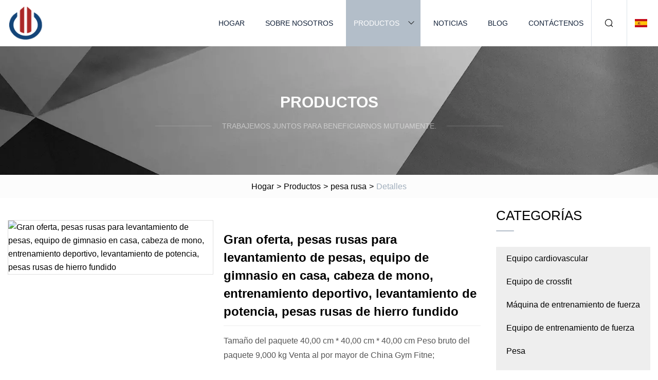

--- FILE ---
content_type: text/html; charset=utf-8
request_url: https://es.acdcatering.com/products/hot-sale-bodybuilding-weight-lifting-kettlebell-home-gym-equipment-monkey-head-sport-training-power-lifting-cast-iron-kettlebell.htm
body_size: 4273
content:
<!doctype html>
<html lang="es">
<head>
<meta charset="utf-8" />
<title>Gran oferta, pesas rusas para levantamiento de pesas, equipo de gimnasio en casa, cabeza de mono, entrenamiento deportivo, levantamiento de potencia, pesas rusas de hierro fundido | Grupo Co., Ltd del equipo cardiovascular de Jilin</title>
<meta name="description" content="Gran oferta, pesas rusas para levantamiento de pesas, equipo de gimnasio en casa, cabeza de mono, entrenamiento deportivo, levantamiento de potencia, pesas rusas de hierro fundido" />
<meta name="keywords" content="Gran oferta, pesas rusas para levantamiento de pesas, equipo de gimnasio en casa, cabeza de mono, entrenamiento deportivo, levantamiento de potencia, pesas rusas de hierro fundido" />
<meta name="viewport" content="width=device-width, initial-scale=1.0" />
<meta name="application-name" content="Grupo Co., Ltd del equipo cardiovascular de Jilin" />
<meta name="twitter:card" content="summary" />
<meta name="twitter:title" content="Gran oferta, pesas rusas para levantamiento de pesas, equipo de gimnasio en casa, cabeza de mono, entrenamiento deportivo, levantamiento de potencia, pesas rusas de hierro fundido | Grupo Co., Ltd del equipo cardiovascular de Jilin" />
<meta name="twitter:description" content="Gran oferta, pesas rusas para levantamiento de pesas, equipo de gimnasio en casa, cabeza de mono, entrenamiento deportivo, levantamiento de potencia, pesas rusas de hierro fundido" />
<meta name="twitter:image" content="https://es.acdcatering.com/uploads/s/b9d9cecf126e4a81a1321ff3bc183ffa.webp" />
<meta http-equiv="X-UA-Compatible" content="IE=edge" />
<meta property="og:site_name" content="Grupo Co., Ltd del equipo cardiovascular de Jilin" />
<meta property="og:type" content="product" />
<meta property="og:title" content="Gran oferta, pesas rusas para levantamiento de pesas, equipo de gimnasio en casa, cabeza de mono, entrenamiento deportivo, levantamiento de potencia, pesas rusas de hierro fundido | Grupo Co., Ltd del equipo cardiovascular de Jilin" />
<meta property="og:description" content="Gran oferta, pesas rusas para levantamiento de pesas, equipo de gimnasio en casa, cabeza de mono, entrenamiento deportivo, levantamiento de potencia, pesas rusas de hierro fundido" />
<meta property="og:url" content="https://es.acdcatering.com/products/hot-sale-bodybuilding-weight-lifting-kettlebell-home-gym-equipment-monkey-head-sport-training-power-lifting-cast-iron-kettlebell.htm" />
<meta property="og:image" content="https://es.acdcatering.com/uploads/s/b9d9cecf126e4a81a1321ff3bc183ffa.webp" />
<link href="https://es.acdcatering.com/products/hot-sale-bodybuilding-weight-lifting-kettlebell-home-gym-equipment-monkey-head-sport-training-power-lifting-cast-iron-kettlebell.htm" rel="canonical" />
<link href="https://es.acdcatering.com/uploadimg/ico70539.png" rel="shortcut icon" type="image/x-icon" />
<link href="https://es.acdcatering.com/themes/astra/toast.css" rel="stylesheet" />
<link href="https://es.acdcatering.com/themes/astra/grey/style.css" rel="stylesheet" />
<link href="https://es.acdcatering.com/themes/astra/grey/page.css" rel="stylesheet" />
<script type="application/ld+json">
[{
"@context": "https://schema.org/",
"@type": "BreadcrumbList",
"itemListElement": [{
"@type": "ListItem",
"name": "Hogar",
"position": 1,
"item": "https://es.acdcatering.com/"},{
"@type": "ListItem",
"name": "Productos",
"position": 2,
"item": "https://es.acdcatering.com/products.htm"},{
"@type": "ListItem",
"name": "pesa rusa",
"position": 3,
"item": "https://es.acdcatering.com/kettlebell.htm"},{
"@type": "ListItem",
"name": "Gran oferta, pesas rusas para levantamiento de pesas, equipo de gimnasio en casa, cabeza de mono, entrenamiento deportivo, levantamiento de potencia, pesas rusas de hierro fundido",
"position": 4,
"item": "https://es.acdcatering.com/products/hot-sale-bodybuilding-weight-lifting-kettlebell-home-gym-equipment-monkey-head-sport-training-power-lifting-cast-iron-kettlebell.htm"
}]}]
</script>
<script type="text/javascript" src="//info.53hu.net/traffic.js?id=08a984h6ak"></script>
</head>
<body class="index">
<!-- header -->
<header>
  <div class="container">
    <div class="head-logo"><a href="https://es.acdcatering.com/" title="Grupo Co., Ltd del equipo cardiovascular de Jilin"><img src="/uploadimg/logo70539.png" width="70" height="70" alt="Grupo Co., Ltd del equipo cardiovascular de Jilin"><span>Grupo Co., Ltd del equipo cardiovascular de Jilin</span></a></div>
    <div class="menu-btn"><em></em><em></em><em></em></div>
    <div class="head-content">
      <nav class="nav">
        <ul>
          <li><a href="https://es.acdcatering.com/">Hogar</a></li>
          <li><a href="https://es.acdcatering.com/about-us.htm">Sobre nosotros</a></li>
          <li class="active"><a href="https://es.acdcatering.com/products.htm">Productos</a><em class="iconfont icon-xiangxia"></em>
            <ul class="submenu">
              <li><a href="https://es.acdcatering.com/cardio-equipment.htm">Equipo cardiovascular</a></li>
              <li><a href="https://es.acdcatering.com/crossfit-equipment.htm">Equipo de crossfit</a></li>
              <li><a href="https://es.acdcatering.com/strength-training-machine.htm">Máquina de entrenamiento de fuerza</a></li>
              <li><a href="https://es.acdcatering.com/strength-training-equipment.htm">Equipo de entrenamiento de fuerza</a></li>
              <li><a href="https://es.acdcatering.com/dumbbell.htm">Pesa</a></li>
              <li><a href="https://es.acdcatering.com/gym-rack.htm">Estante de gimnasio</a></li>
              <li><a href="https://es.acdcatering.com/air-bike.htm">bicicleta de aire</a></li>
              <li><a href="https://es.acdcatering.com/gym-bench.htm">Banco de gimnasio</a></li>
              <li><a href="https://es.acdcatering.com/wall-ball.htm">Bola de pared</a></li>
              <li><a href="https://es.acdcatering.com/slam-ball.htm">Golpe de bola</a></li>
              <li><a href="https://es.acdcatering.com/air-rower.htm">Remero de aire</a></li>
              <li><a href="https://es.acdcatering.com/kettlebell.htm">pesa rusa</a></li>
            </ul>
          </li>
          <li><a href="https://es.acdcatering.com/news.htm">Noticias</a></li>
          <li><a href="https://es.acdcatering.com/blog.htm">Blog</a></li>
          <li><a href="https://es.acdcatering.com/contact-us.htm">Contáctenos</a></li>
        </ul>
      </nav>
      <div class="head-search"><em class="iconfont icon-sousuo"></em></div>
      <div class="search-input">
        <input type="text" placeholder="Keyword" id="txtSearch" autocomplete="off">
        <div class="search-btn" onclick="SearchProBtn()"><em class="iconfont icon-sousuo" aria-hidden="true"></em></div>
      </div>
      <div class="languagelist">
        <div title="Language" class="languagelist-icon"><span>Language</span></div>
        <div class="languagelist-drop"><span class="languagelist-arrow"></span>
          <ul class="languagelist-wrap">
                            <li class="languagelist-active"><a href="https://es.acdcatering.com/products/hot-sale-bodybuilding-weight-lifting-kettlebell-home-gym-equipment-monkey-head-sport-training-power-lifting-cast-iron-kettlebell.htm"><img src="/themes/astra/images/language/es.png" width="24" height="16" alt="Español" title="es">Español </a></li>
                                    <li>
                                        <a href="https://www.acdcatering.com/products/hot-sale-bodybuilding-weight-lifting-kettlebell-home-gym-equipment-monkey-head-sport-training-power-lifting-cast-iron-kettlebell.htm">
                                            <img src="/themes/astra/images/language/en.png" width="24" height="16" alt="English" title="en">
                                            English
                                        </a>
                                    </li>
                                    <li>
                                        <a href="https://fr.acdcatering.com/products/hot-sale-bodybuilding-weight-lifting-kettlebell-home-gym-equipment-monkey-head-sport-training-power-lifting-cast-iron-kettlebell.htm">
                                            <img src="/themes/astra/images/language/fr.png" width="24" height="16" alt="Français" title="fr">
                                            Français
                                        </a>
                                    </li>
                                    <li>
                                        <a href="https://de.acdcatering.com/products/hot-sale-bodybuilding-weight-lifting-kettlebell-home-gym-equipment-monkey-head-sport-training-power-lifting-cast-iron-kettlebell.htm">
                                            <img src="/themes/astra/images/language/de.png" width="24" height="16" alt="Deutsch" title="de">
                                            Deutsch
                                        </a>
                                    </li>
                                    <li>
                                        <a href="https://it.acdcatering.com/products/hot-sale-bodybuilding-weight-lifting-kettlebell-home-gym-equipment-monkey-head-sport-training-power-lifting-cast-iron-kettlebell.htm">
                                            <img src="/themes/astra/images/language/it.png" width="24" height="16" alt="Italiano" title="it">
                                            Italiano
                                        </a>
                                    </li>
                                    <li>
                                        <a href="https://pt.acdcatering.com/products/hot-sale-bodybuilding-weight-lifting-kettlebell-home-gym-equipment-monkey-head-sport-training-power-lifting-cast-iron-kettlebell.htm">
                                            <img src="/themes/astra/images/language/pt.png" width="24" height="16" alt="Português" title="pt">
                                            Português
                                        </a>
                                    </li>
                                    <li>
                                        <a href="https://ja.acdcatering.com/products/hot-sale-bodybuilding-weight-lifting-kettlebell-home-gym-equipment-monkey-head-sport-training-power-lifting-cast-iron-kettlebell.htm"><img src="/themes/astra/images/language/ja.png" width="24" height="16" alt="日本語" title="ja"> 日本語</a>
                                    </li>
                                    <li>
                                        <a href="https://ko.acdcatering.com/products/hot-sale-bodybuilding-weight-lifting-kettlebell-home-gym-equipment-monkey-head-sport-training-power-lifting-cast-iron-kettlebell.htm"><img src="/themes/astra/images/language/ko.png" width="24" height="16" alt="한국어" title="ko"> 한국어</a>
                                    </li>
                                    <li>
                                        <a href="https://ru.acdcatering.com/products/hot-sale-bodybuilding-weight-lifting-kettlebell-home-gym-equipment-monkey-head-sport-training-power-lifting-cast-iron-kettlebell.htm"><img src="/themes/astra/images/language/ru.png" width="24" height="16" alt="Русский" title="ru"> Русский</a>
                                    </li>
                           
          </ul>
        </div>
      </div>
    </div>
  </div>
</header>
<main>
  <div class="inner-banner"><img src="/themes/astra/images/inner-banner.webp" alt="banner">
    <div class="inner-content">
      <div class="inner-title">Productos</div>
      <div class="inner-des"><em></em><span>Trabajemos juntos para beneficiarnos mutuamente.</span><em></em></div>
    </div>
  </div>
  <div class="page-breadcrumbs"><a href="https://es.acdcatering.com/">Hogar</a> > <a href="/products.htm">Productos</a> > <a href="/kettlebell.htm">pesa rusa</a> > <span>Detalles</span></div>
  <div class="page-main page-flex page-products-details">
    <div class="container">
      <div class="page-content">
        <div class="preview-top">
          <div class="preview-container">
            <div class="small-box"><img src="/uploads/s/b9d9cecf126e4a81a1321ff3bc183ffa.webp" alt="Gran oferta, pesas rusas para levantamiento de pesas, equipo de gimnasio en casa, cabeza de mono, entrenamiento deportivo, levantamiento de potencia, pesas rusas de hierro fundido" /></div>
          </div>
          <div class="preview-info">
            <div class="prodetails-top">
              <h1 class="prodetails-title">Gran oferta, pesas rusas para levantamiento de pesas, equipo de gimnasio en casa, cabeza de mono, entrenamiento deportivo, levantamiento de potencia, pesas rusas de hierro fundido</h1>
              <div class="prodetails-text line5"> Tamaño del paquete 40,00 cm * 40,00 cm * 40,00 cm Peso bruto del paquete 9,000 kg Venta al por mayor de China Gym Fitne;</div>
              <div class="sharewrap"></div>
              <div class="prodetails-btn"><a href="javascript:void(0)" class="tosendinquiry">Enviar Consulta</a></div>
            </div>
          </div>
        </div>
        <div class="prodetails-content"><h5>Información básica.</h5><table width="100%" border="1" cellpadding="0" cellspacing="0" class="table"><tbody><tr><td>N º de Modelo.</td><td>BDK-006</td></tr><tr><td>Edad</td><td>Adulto</td></tr><tr><td>Género</td><td>Unisexo</td></tr><tr><td>Certificación</td><td>CE, ISO, RoHS</td></tr><tr><td>Doblada</td><td>Desplegado</td></tr><tr><td>Color</td><td>Color</td></tr><tr><td>Condición</td><td>Nuevo</td></tr><tr><td>Personalizado</td><td>Personalizado</td></tr><tr><td>Material</td><td>Hierro</td></tr><tr><td>OEM</td><td>Disponible</td></tr><tr><td>Plazo de entrega de la muestra</td><td>10-15 días</td></tr><tr><td>Plazo de pago</td><td>T/T 30%, 70% Saldo</td></tr><tr><td>Paquete de transporte</td><td>Caja de cartón+palé de madera</td></tr><tr><td>Especificación</td><td>8kg,10kg,12kg,16kg,20kg,24kg,28kg,32kg,36kg</td></tr><tr><td>Origen</td><td>China Hebei Dingzhou</td></tr><tr><td>Código hs</td><td>950691</td></tr><tr><td>Capacidad de producción</td><td>50000 kg/mes</td></tr></tbody></table><h5>Empaquetado y entrega</h5>Tamaño del paquete 40.00cm * 40.00cm * 40.00cm Peso bruto del paquete 9.000kg<h5>Descripción del Producto</h5>China vende al por mayor Gym Fitness Monkey Head Kettlebell para culturismo<br>OEM está disponible.<br>Paquete: caja de cartón+palé de madera o personalizado.<br>Vinilo colorido Kettlebell de la aptitud del gimnasio al por mayor de China para el culturismo<p><img src="/uploads/p/ef8d48e332a541afba2c5834d87b3257.webp" alt="Hot Sale Bodybuilding Weight Lifting Kettlebell Home Gym Equipment Monkey Head Sport Training Power Lifting Cast Iron Kettlebell" width="750px"></p></div>
        <div class="pagelink">
          <div class="pagelink-item"><a href="/products/black-cast-iron-kettlebell-with-colour-rings.htm" title="Kettlebell de hierro fundido negro con anillos de colores"><em></em><span>Anteriores</span></a></div>
          <div class="backlist"><a href="/products.htm"><em class="iconfont icon-caidan"></em><span>Volver a la lista</span></a></div>
          <div class="pagelink-item next"><a href="/products/weightlifting-animal.htm" title="Animales de levantamiento de pesas"><em></em><span>Próximo</span></a></div>
        </div>
        <div class="recommend-products">
          <div class="page-title">También te puede interesar</div>
          <ul class="prolist">
            <li><a href="/products/realleader-recumbent-bike-high-quality-unfolded-manual-crossfit-fitness-equipment.htm" class="img lazy-wrap"><img data-src="/uploads/s/fc3f97b3e1ef460bb23db65b03950b5c.webp" class="lazy" alt="Bicicleta reclinada Realleader, equipo de Fitness Manual desplegado de alta calidad para Crossfit"><span class="lazy-load"></span></a>
              <div class="info"><a href="/products/realleader-recumbent-bike-high-quality-unfolded-manual-crossfit-fitness-equipment.htm#send" class="btn" rel="nofollow"><em class="iconfont icon-email-fill"></em></a>
              <a href="/products/realleader-recumbent-bike-high-quality-unfolded-manual-crossfit-fitness-equipment.htm" class="title">Bicicleta reclinada Realleader, equipo de Fitness Manual desplegado de alta calidad para Crossfit</a></div>
            </li>            <li><a href="/products/multi-functional-crossfit-rig-crossfit-equipment-synrgy-360.htm" class="img lazy-wrap"><img data-src="/uploads/s/8f4e4bd7341944f8bac5554ac2070816.webp" class="lazy" alt="Plataforma de Crossfit multifuncional Equipo de Crossfit Synrgy 360"><span class="lazy-load"></span></a>
              <div class="info"><a href="/products/multi-functional-crossfit-rig-crossfit-equipment-synrgy-360.htm#send" class="btn" rel="nofollow"><em class="iconfont icon-email-fill"></em></a>
              <a href="/products/multi-functional-crossfit-rig-crossfit-equipment-synrgy-360.htm" class="title">Plataforma de Crossfit multifuncional Equipo de Crossfit Synrgy 360</a></div>
            </li>            <li><a href="/products/strength-training-equipment-squat-home-fitness-equipment-squat-machine-belt-squat-machine-wyz19402.htm" class="img lazy-wrap"><img data-src="/uploads/s/4327b30de87a49159a522c76127589d3.webp" class="lazy" alt="Equipo de entrenamiento de fuerza, sentadillas, equipo de fitness para el hogar, máquina de sentadillas, máquina de sentadillas con cinturón Wyz19402"><span class="lazy-load"></span></a>
              <div class="info"><a href="/products/strength-training-equipment-squat-home-fitness-equipment-squat-machine-belt-squat-machine-wyz19402.htm#send" class="btn" rel="nofollow"><em class="iconfont icon-email-fill"></em></a>
              <a href="/products/strength-training-equipment-squat-home-fitness-equipment-squat-machine-belt-squat-machine-wyz19402.htm" class="title">Equipo de entrenamiento de fuerza, sentadillas, equipo de fitness para el hogar, máquina de sentadillas, máquina de sentadillas con cinturón Wyz19402</a></div>
            </li>          </ul>
        </div>
        <div class="send-inquiry" id="send">
          <div class="page-title">Enviar Consulta</div>
          <input type="hidden" name="domain" id="in-domain" value="es.acdcatering.com">
          <div class="feedback">
            <input type="text" placeholder="Phone or WhatsApp:" id="in-phone" name="phone">
            <input type="text" placeholder="Email:*" id="in-email" name="email">
            <textarea placeholder="Content:*" name="content" id="in-content"></textarea>
            <div class="sendbtn">
              <div class="sendnow" id="SubmitName" onclick="SendInquiry()"><em></em><span>Enviar ahora</span></div>
            </div>
          </div>
          <div id="feedbackForm"></div>
        </div>
      </div>
      <aside class="page-aside">
        <div class="page-title">Categorías</div>
        <div class="aside-category">
          <ul>
            <li><a href="/cardio-equipment.htm">Equipo cardiovascular</a></li>            <li><a href="/crossfit-equipment.htm">Equipo de crossfit</a></li>            <li><a href="/strength-training-machine.htm">Máquina de entrenamiento de fuerza</a></li>            <li><a href="/strength-training-equipment.htm">Equipo de entrenamiento de fuerza</a></li>            <li><a href="/dumbbell.htm">Pesa</a></li>            <li><a href="/gym-rack.htm">Estante de gimnasio</a></li>            <li><a href="/air-bike.htm">bicicleta de aire</a></li>            <li><a href="/gym-bench.htm">Banco de gimnasio</a></li>            <li><a href="/wall-ball.htm">Bola de pared</a></li>            <li><a href="/slam-ball.htm">Golpe de bola</a></li>            <li><a href="/air-rower.htm">Remero de aire</a></li>			<li><a href="/kettlebell.htm" class="act">pesa rusa</a></li>          </ul>
        </div>
      </aside>
    </div>
  </div>
</main>
 
<!-- footer -->
<footer>
  <div class="container">
    <div class="foot-item">
      <div class="foot-title">Navegación</div>
      <ul>
        <li><a href="https://es.acdcatering.com/">Hogar</a></li>
        <li><a href="https://es.acdcatering.com/about-us.htm">Sobre nosotros</a></li>
        <li><a href="https://es.acdcatering.com/products.htm">Productos</a></li>
        <li><a href="https://es.acdcatering.com/news.htm">Noticias</a></li>
        <li><a href="https://es.acdcatering.com/blog.htm">Blog</a></li>
        <li><a href="https://es.acdcatering.com/contact-us.htm">Contáctenos</a></li>
        <li><a href="https://es.acdcatering.com/sitemap.xml">mapa del sitio</a></li>
        <li><a href="https://es.acdcatering.com/privacy-policy.htm">Privacy Policy</a></li>
      </ul>
    </div>
    <div class="foot-item foot-company">
      <div class="foot-title">Empresa socia</div>
      <ul>
      </ul>
    </div>
    <div class="foot-share"><a href="https://es.acdcatering.com/" rel="nofollow" title="facebook"><em class="iconfont icon-facebook"></em></a><a href="https://es.acdcatering.com/" rel="nofollow" title="linkedin"><em class="iconfont icon-linkedin"></em></a><a href="https://es.acdcatering.com/" rel="nofollow" title="twitter"><em class="iconfont icon-twitter-fill"></em></a><a href="https://es.acdcatering.com/" rel="nofollow" title="youtube"><em class="iconfont icon-youtube"></em></a><a href="https://es.acdcatering.com/" rel="nofollow" title="instagram"><em class="iconfont icon-instagram"></em></a><a href="https://es.acdcatering.com/" rel="nofollow" title="TikTok"><em class="iconfont icon-icon_TikTok"></em></a></div>
    <div class="foot-copyright">
      <p>Copyright &copy; es.acdcatering.com, Todos los derechos reservados.&nbsp;&nbsp;&nbsp;<a href="/cdn-cgi/l/email-protection#690e050c0729080a0d0a081d0c1b00070e470a0604" target="_blank"><span class="__cf_email__" data-cfemail="07606b62694766646364667362756e69602964686a">[email&#160;protected]</span></a></p>
    </div>
  </div>
  <div class="gotop"><span>TOP</span></div>
</footer>
 
<!-- script --> 
<script data-cfasync="false" src="/cdn-cgi/scripts/5c5dd728/cloudflare-static/email-decode.min.js"></script><script src="https://es.acdcatering.com/themes/astra/js/jquery3.6.1.js"></script>
<script src="https://es.acdcatering.com/themes/astra/js/vanilla-lazyload.js"></script>
<script src="https://es.acdcatering.com/themes/astra/js/style.js"></script>
<script src="https://es.acdcatering.com/themes/astra/js/page.js"></script>
<script src="https://es.acdcatering.com/themes/astra/js/toast.js"></script>
<script src="https://es.acdcatering.com/themes/astra/js/share.js"></script>
<script src="https://es.acdcatering.com/themes/astra/js/axios.min.js"></script>
<script src="https://es.acdcatering.com/themes/astra/js/contact.js"></script>
<script src="https://platform-api.sharethis.com/js/sharethis.js#property=5eec0fd89a302d0012ac463a&product=sop" type="text/javascript" async></script>
<script defer src="https://static.cloudflareinsights.com/beacon.min.js/vcd15cbe7772f49c399c6a5babf22c1241717689176015" integrity="sha512-ZpsOmlRQV6y907TI0dKBHq9Md29nnaEIPlkf84rnaERnq6zvWvPUqr2ft8M1aS28oN72PdrCzSjY4U6VaAw1EQ==" data-cf-beacon='{"version":"2024.11.0","token":"71c87f44216649a29c45bfc35a5966df","r":1,"server_timing":{"name":{"cfCacheStatus":true,"cfEdge":true,"cfExtPri":true,"cfL4":true,"cfOrigin":true,"cfSpeedBrain":true},"location_startswith":null}}' crossorigin="anonymous"></script>
</body>
</html>
